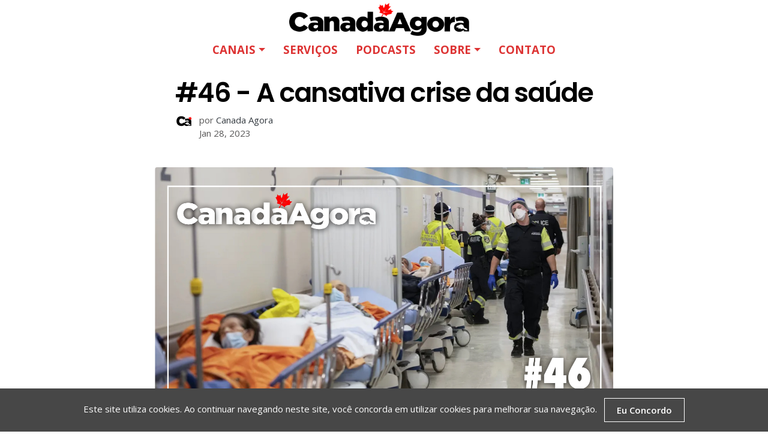

--- FILE ---
content_type: text/html
request_url: https://canadaagora.com/politica/2023-01-28-cansativa-crise-da-saude.html
body_size: 4119
content:
<!doctype html><html lang=pt-br><head><meta charset=utf-8><title>#46 - A cansativa crise da saúde</title><meta name=viewport content="width=device-width,initial-scale=1,maximum-scale=1"><meta name=description content="This is meta description"><meta name=author content="Canadá Agora"><meta name=generator content="Hugo 0.111.3"><link rel=stylesheet href=https://canadaagora.com/plugins/bootstrap/bootstrap.min.css><link rel=stylesheet href=https://canadaagora.com/plugins/slick/slick.css><link rel=stylesheet href=https://canadaagora.com/plugins/themify-icons/themify-icons.css><link rel=stylesheet href=https://canadaagora.com/plugins/fontawesome/css/all.min.css><link rel=stylesheet href=https://canadaagora.com/css/style.min.css media=screen><link rel="shortcut icon" href=https://canadaagora.com/images/favicon.png type=image/x-icon><link rel=icon href=https://canadaagora.com/images/favicon.png type=image/x-icon><meta property="og:image" content="https://canadaagora.com/images/canada-agora-s1e46-wide.jpg"><meta property="og:title" content="#46 - A cansativa crise da saúde"><meta property="og:description" content="E o ano está só começando"><meta property="og:type" content="article"><meta property="og:url" content="https://canadaagora.com/politica/2023-01-28-cansativa-crise-da-saude.html"><meta property="article:section" content="posts"><meta property="article:published_time" content="2023-01-28T00:00:00+00:00"><meta property="article:modified_time" content="2023-01-28T00:00:00+00:00"></head><body><div class=preloader><div class=loader><span class=dot></span><div class=dots><span></span>
<span></span>
<span></span></div></div></div><header class=navigation><nav class="navbar navbar-expand-lg navbar-light"><a class=navbar-brand href=https://canadaagora.com><img class=img-fluid src=https://canadaagora.com/images/CA-Logo-Inline-Long.png alt="Canadá Agora | O Canadá por quem conhece o Canadá"></a>
<button class="navbar-toggler border-0" type=button data-toggle=collapse data-target=#navogation aria-controls=navogation aria-expanded=false aria-label="Toggle navigation">
<span class=navbar-toggler-icon></span></button><div class="collapse navbar-collapse justify-content-md-center" id=navogation style=width:100%><ul class=navbar-nav><li class="nav-item dropdown"><a class="nav-link text-uppercase dropdown-toggle" href=# role=button data-toggle=dropdown aria-haspopup=true aria-expanded=false>Canais</a><div class=dropdown-menu><a class="dropdown-item text-uppercase" href=https://canadaagora.com/category/clima>Clima</a>
<a class="dropdown-item text-uppercase" href=https://canadaagora.com/category/cotidiano>Cotidiano</a>
<a class="dropdown-item text-uppercase" href=https://canadaagora.com/category/economia>economia</a>
<a class="dropdown-item text-uppercase" href=https://canadaagora.com/category/educacao>Educaçao</a>
<a class="dropdown-item text-uppercase" href=https://canadaagora.com/category/idiomas>Idiomas</a>
<a class="dropdown-item text-uppercase" href=https://canadaagora.com/category/imigracao>Imigraçao</a>
<a class="dropdown-item text-uppercase" href=https://canadaagora.com/category/politica>Política</a>
<a class="dropdown-item text-uppercase" href=https://canadaagora.com/category/trabalho>Trabalho e Negócios</a>
<a class="dropdown-item text-uppercase" href=https://canadaagora.com/category/turismo>Turismo</a></div></li><li class=nav-item><a class="nav-link text-uppercase" href=https://canadaagora.com/servicos>Serviços</a></li><li class=nav-item><a class="nav-link text-uppercase" href=https://canadaagora.com/podcasts>Podcasts</a></li><li class="nav-item dropdown"><a class="nav-link text-uppercase dropdown-toggle" href=# role=button data-toggle=dropdown aria-haspopup=true aria-expanded=false>Sobre</a><div class=dropdown-menu><a class="dropdown-item text-uppercase" href=https://canadaagora.com/sobre>O Canadá Agora</a>
<a class="dropdown-item text-uppercase" href=https://canadaagora.com/staff>Colaboradores</a>
<a class="dropdown-item text-uppercase" href=https://canadaagora.com/nossa-visao>Nossa Visão</a></div></li><li class=nav-item><a class="nav-link text-uppercase" href=https://canadaagora.com/contato>Contato</a></li></ul><div id=search-form><form class="form-inline position-relative ml-lg-4" action=https://canadaagora.com/search/><div id=search-box><input type=text id=search-query name=s>
<span></span></div></form></div></div></nav></header><section class=section-title><div class=container><div class="row justify-content-center"><div class=col-lg-12><h1 class=entry-title>#46 - A cansativa crise da saúde</h1><span class=entry-author itemscope itemprop=author itemtype=http://schema.org/Person><img src=/images/canadaagora-small_hu180bc445d34dbdd554037aaf0056dd15_6261458_30x0_resize_box_3.png width=30 height=30 alt="Canada Agora" class=profile-mini>
<span class=entry-meta-label>por</span>
<a href=https://canadaagora.com/author/canada-agora class=entry-author-link>Canada Agora</a></span>
<time class=entry-date datetime="2023-01-28 00:00:00 +0000 UTC" itemprop=datePublished title="julho 21, 2020, 11:35">Jan 28, 2023</time></div></div></div></section><section class=section-single><div class=container><div class="row justify-content-center"><div class=col-lg-8><article class=content><img src=https://canadaagora.com/images/canada-agora-s1e46-wide.jpg alt=post-thumb class="img-fluid rounded mx-auto"><p>Saudações!</p><p>Conseguimos nos desenterrar da neve que caiu nas últimas semanas e voltamos com vontade!</p><p>Ottawa aprova a controversa compra dos F-35, inflação e juros continuam a subir mas parece que há uma luz no fim do túnel, malas perdidas e passageiros ilhados, falta de medicamentos para aborto, Legault e Trudeau batendo de frente, o declínio da saúde continua e muito mais que rolou neste final e começo de ano.</p><p>==</p><h2 id=sugestões-da-semana>Sugestões da Semana</h2><ul><li><a href=https://www.imdb.com/title/tt23732458/>Documentário: Madoff</a></li><li><a href=https://www.imdb.com/title/tt14315542/>Série: Sexify!</a></li><li><a href=https://www.imdb.com/title/tt8962124/>Série: Emily in Paris</a></li><li><a href=https://www.imdb.com/title/tt9253284/>Série: Andor</a></li><li><a href=https://www.imdb.com/title/tt15591076/>Série: That&rsquo;s 90&rsquo;s show</a></li><li><a href=https://www.imdb.com/title/tt12785720/>Série: The Witcher: Blood Origin</a></li><li><a href=https://www.blood.ca>Cidadania: Doe Sangue!</a></li></ul><h2 id=minutagem>Minutagem</h2><ul><li>00:02:05 - Federal</li><li>01:20:19 - British Columbia, Alberta e Saskatchewan</li><li>01:35:12 - Ottawa e Quebec</li><li>02:55:00 - Prince Edward Island, New Brunswick e Nova Scotia</li><li>02:08:40 - Sugar Shack / Cabane à Sucre</li></ul><iframe src=https://open.spotify.com/embed/episode/4Vmg2HI1BgTzuQsyCySAQE width=100% height=250 frameborder=0 allowtransparency=true allow="autoplay; clipboard-write; encrypted-media; fullscreen; picture-in-picture"></iframe><h2>Onde Ouvir o Canadá Agora</h2><ul><li>Apple Podcasts: <a href=https://podcasts.apple.com/br/podcast/canada-agora/id1603748686>https://podcasts.apple.com/br/podcast/canada-agora/id1603748686</a></li><li>Google Podcasts: <a href=https://podcasts.google.com/feed/aHR0cHM6Ly9hbmNob3IuZm0vcy9iMzFjNTgvcG9kY2FzdC9yc3M>https://podcasts.google.com/feed/aHR0cHM6Ly9hbmNob3IuZm0vcy9iMzFjNTgvcG9kY2FzdC9yc3M</a></li><li>Spotify: <a href=https://open.spotify.com/show/5l3HgF7npLcf41bxI09AQN>https://open.spotify.com/show/5l3HgF7npLcf41bxI09AQN</a></li><li>Anchor: <a href=https://anchor.fm/canadaagora>https://anchor.fm/canadaagora</a></li></ul><h2>Seja nosso patrão</h2><p>Faça parte do Patreon do Canadá Agora e apoie este projeto de mídia livre e independente e ajude a nos manter no ar. Garantimos brindes exclusivos com diversas categorias para todos os bolso.</p><p>Acesse <a href=https://www.patreon.com/canadaagora>https://www.patreon.com/canadaagora</a></p><h2>Entre em contato conosco!</h2><p>Você se identificou com esta história? Teve uma experiência parecida ou muito diferente? Tem uma percepção diferente da nossa? Então mande sua história, críticas, elogios, sugestões e caneladas para gente!</p><p><b>Email: </b><a href="/cdn-cgi/l/email-protection#40232f2e3421342f0023212e21242121272f32216e232f2d"><span class="__cf_email__" data-cfemail="7b1814150f1a0f143b181a151a1f1a1a1c14091a55181416">[email&#160;protected]</span></a><br><b>Facebook: </b><a href=https://fb.com/CanadaAgora>https://fb.com/CanadaAgora</a><br><b>Twitter: </b><a href=https://twitter.com/CanadaAgora>https://twitter.com/CanadaAgora</a><br><b>Instagram: </b><a href=https://www.instagram.com/CanadaAgora>https://www.instagram.com/CanadaAgora</a></p><h2>Serviços Recomendados</h2><p>Não arrisque ter gastos extras na sua viagem. Contrate um seguro e aproveite com tranquilidade e segurança: </b><a href=https://vempra.ca/seguroviagem>vempra.ca/seguroviagem</a></p><h2>Ficha Técnica</h2><p><b>Edição:</b> Masaru Hoshi<br><b>Roteiro:</b> Masaru Hoshi, Paulo Enrique Dantas<br><b>Produção:</b> Masaru Hoshi, Paulo Enrique Dantas</p><h2>Músicas</h2><p><b>Abertura:</b> Lupin III Special Studio Session - Yuji Ohno & Lupintic Six<br><b>A mari usque ad mare:</b> Oh Canada - Daniel Hersog’s O Canada Jazz Orchestra<br><b>Je me Souvien:</b> Mackinaw - Folk Music from Quebec<br><b>Oh Canada:</b> Members Only - TrackTribe<br><b>“Artes, Eventos, Sugestões”:</b> All the Fixings - Zachariah Hickman</p></article></div></div></div></section><footer class=bg-secondary><div class=section><div class=container><div class=row><div class="col-md-3 col-sm-6 mb-4 mb-md-0"><a href=https://canadaagora.com><img src=https://canadaagora.com/images/CA-Logo-Inline-Long.png alt="Canadá Agora | O Canadá por quem conhece o Canadá" class=img-fluid></a></div><div class="col-md-3 col-sm-6 mb-4 mb-md-0"></div><div class="col-md-3 col-sm-6 mb-4 mb-md-0"><h3>Contato</h3><ul class=list-unstyled><li class="font-secondary text-dark">Email : <a href="/cdn-cgi/l/email-protection#492a26273d283d26092a2827282d28282e263b28672a2624"><span class="__cf_email__" data-cfemail="36555958425742597655575857525757515944571855595b">[email&#160;protected]</span></a></li></ul></div><div class="social-media col-md-3 col-sm-6 mb-4 mb-md-0"><h3>Siga-nos</h3><ul class="list-inline d-inline-block"><li class=list-inline-item><a href=https://facebook.com/CanadaAgora class=text-dark><i class=ti-facebook></i></a></li><li class=list-inline-item><a href=https://instagram.com/CanadaAgora class=text-dark><i class=ti-instagram></i></a></li><li class=list-inline-item><a href=https://twitter.com/CanadaAgora class=text-dark><i class=ti-twitter-alt></i></a></li><li class=list-inline-item><a href=https://youtube.com/CanadaAgora class=text-dark><i class=ti-youtube></i></a></li></ul></div></div></div></div><div class=text-right><footer class=navigation><nav class="navbar navbar-expand-lg navbar-light"><div class=container><div class="collapse navbar-collapse justify-content-end"><ul class=navbar-nav><li class=nav-item><a class=nav-link href=https://canadaagora.com/politica-de-privacidade>Política de Privacidade</a></li><li class=nav-item><a class=nav-link href=https://canadaagora.com/termos-de-uso>Termos de Uso</a></li><li class=nav-item><a class=nav-link href=https://canadaagora.com/sobre-cookies-no-site>Uso de Cookies</a></li></ul></div></div></nav></header></div></footer><script data-cfasync="false" src="/cdn-cgi/scripts/5c5dd728/cloudflare-static/email-decode.min.js"></script><script src=https://canadaagora.com/plugins/jQuery/jquery.min.js></script>
<script src=https://canadaagora.com/plugins/bootstrap/bootstrap.min.js></script>
<script src=https://canadaagora.com/plugins/slick/slick.min.js></script>
<script src=https://canadaagora.com/plugins/headroom/headroom.js></script>
<script src=https://canadaagora.com/plugins/instafeed/instafeed.min.js></script>
<script src=https://canadaagora.com/plugins/masonry/masonry.js></script>
<script src=https://canadaagora.com/plugins/reading-time/readingTime.min.js></script>
<script src=https://canadaagora.com/plugins/smooth-scroll/smooth-scroll.js></script>
<script src=https://canadaagora.com/plugins/search/fuse.min.js></script>
<script src=https://canadaagora.com/plugins/search/mark.js></script>
<script src=https://canadaagora.com/plugins/search/search.js></script>
<script src=https://canadaagora.com/js/script.min.js></script>
<script src=https://cdnjs.cloudflare.com/ajax/libs/js-cookie/2.2.1/js.cookie.min.js></script><div id=js-cookie-box class="cookie-box cookie-box-hide">Este site utiliza cookies. Ao continuar navegando neste site, você concorda em utilizar cookies para melhorar sua navegação. <span id=js-cookie-button class="btn btn-sm btn-outline-light ml-2">Eu Concordo</span></div><script>(function(){const t=document.getElementById("js-cookie-box"),n=document.getElementById("js-cookie-button");Cookies.get("cookie-box")||(t.classList.remove("cookie-box-hide"),n.onclick=function(){Cookies.set("cookie-box",!0,{expires:2}),t.classList.add("cookie-box-hide")})})(jQuery)</script><style>.cookie-box{position:fixed;left:0;right:0;bottom:0;text-align:center;z-index:9999;padding:1rem 2rem;background:#474747;transition:all .75s cubic-bezier(.19,1,.22,1);color:#fdfdfd}.cookie-box-hide{display:none}</style></body></html>

--- FILE ---
content_type: text/css
request_url: https://canadaagora.com/css/style.min.css
body_size: 4724
content:
@import "https://fonts.googleapis.com/css?family=Open+Sans:300,400,600,700|Playfair+Display:400,700";@import 'https://fonts.googleapis.com/css2?family=Montserrat:ital,wght@0,100;0,200;0,500;0,900;1,100;1,200;1,500;1,900&display=swap';@import 'https://fonts.googleapis.com/css2?family=Poppins:wght@100;300;600;700;900&display=swap';body{line-height:1.5;font-family:open sans,sans-serif;-webkit-font-smoothing:antialiased;font-size:15px;color:#585757}p,.paragraph{font-weight:400;font-size:15px;line-height:1.5;font-family:open sans,sans-serif}h1,h2,h3,h4,h5,h6{color:#000;font-family:poppins,sans-serif;font-weight:600;line-height:1.2}h1.page-title{text-transform:uppercase;font-family:Poppins,Arial,sans-serif}h1,.h1{font-size:40px}@media(max-width:767px){h1,.h1{font-size:35px}}h2,.h2{font-size:30px}@media(max-width:767px){h2,.h2{font-size:25px}}h3,.h3{font-size:20px}h4,.h4{font-size:15px}h5,.h5{font-size:10px}h6,.h6{font-size:8px}#search-form{position:absolute;left:99%;top:75%;transform:translate(-100%)}#search-query{border:none;background:0 0;z-index:1;width:25px;height:25px;transition:all .25s ease-in .25s;color:transparent;font-size:.75rem;line-height:25px}#search-query:hover{cursor:pointer}#search-query:hover:focus{cursor:text}#search-query:hover+span{background:rgba(255,255,255,.2)}#search-query:focus{width:200px;padding:0 10px;outline:none;color:#000;background:0 0;color:#fff}#search-query:focus+span{width:200px}#search-query:focus+span::before{width:2px;opacity:0;transition:all .25s ease-in}#search-query+span{z-index:-1;position:absolute;border:2px solid #fff;top:0;width:20px;height:20px;transition:all .25s ease-in .25s;border-radius:25px;left:0}#search-query+span::before{transition:all .25s ease-in .5s;transform-origin:left top;content:"";position:absolute;width:9px;height:4px;border-radius:5px;background:#fff;transform:rotate(45deg)translate(19px,-2px)}.btn{font-size:15px;font-family:open sans,sans-serif;text-transform:capitalize;padding:8px 20px;border-radius:0;font-weight:600;border:1px solid;position:relative;z-index:1;transition:.2s ease}.btn:focus{outline:0;box-shadow:none!important}.btn:active{box-shadow:none}.btn-primary{background:#ff6f00;color:#fff;border:0}.btn-primary:active{background:#ff6f00!important}.btn-primary:hover{background:#ff8c33}.btn-outline-light{background:0 0;color:#fff}.btn-outline-light:active{background:#fff!important;color:#000;border-color:#fff}.btn-outline-light:hover{background:#fff!important;color:#000;border-color:#fff}.btn-transparent{color:#ff6f00;border:0}body{background-color:#fff;overflow-x:hidden}::-moz-selection{background:#ff8c33;color:#fff}::selection{background:#ff8c33;color:#fff}.preloader{position:fixed;top:0;left:0;right:0;bottom:0;background-color:#fff;z-index:999;display:flex;align-items:center;justify-content:center}.preloader .loader{position:absolute;top:50%;left:50%;width:142px;height:40px;margin:-20px 0 0 -71px;background:#fff}.preloader .loader .dot{position:absolute;width:16px;height:16px;top:12px;left:15px;background:#ff6f00;border-radius:50%;-webkit-transform:translateX(0);transform:translateX(0);-webkit-animation:dot 2.8s infinite;animation:dot 2.8s infinite}.preloader .loader .dots{-webkit-transform:translateX(0);transform:translateX(0);margin-top:12px;margin-left:31px;-webkit-animation:dots 2.8s infinite;animation:dots 2.8s infinite}.preloader .loader .dots span{display:block;float:left;width:16px;height:16px;margin-left:16px;background:#ff6f00;border-radius:50%}@-webkit-keyframes dot{50%{-webkit-transform:translateX(96px);transform:translateX(96px)}}@keyframes dot{50%{-webkit-transform:translateX(96px);transform:translateX(96px)}}@-webkit-keyframes dots{50%{-webkit-transform:translateX(-31px);transform:translateX(-31px)}}@keyframes dots{50%{-webkit-transform:translateX(-31px);transform:translateX(-31px)}}img{vertical-align:middle;border:0}a,a:hover,a:focus{text-decoration:none}a,button,select{cursor:pointer;transition:.2s ease}a:focus,button:focus,select:focus{outline:0}a:hover{color:#ff6f00}.slick-slide{outline:0}.section{padding-top:90px;padding-bottom:90px}.section-sm{padding-top:80px;padding-bottom:80px}.section-title{padding-top:20px;padding-bottom:30px}.section-nossa-visao *,.section-sobre *,.section-podcasts *{color:#fff;display:block}.section-contato h1,.section-contato h3{color:#fff}.section-podcasts h1,.section-podcasts h3{color:#000}.entry-author{display:block;margin-right:10px}.entry-author .entry-author-link{color:#343a40}.entry-author .profile-mini{float:left;margin-right:10px}.profile-mini{border-radius:50%}.entry-date{display:inline-block;margin-right:10px;vertical-align:top}.entry-title{font-family:Poppins,Arial,sans-serif;font-size:33pt;letter-spacing:-.03em}.bg-cover{background-size:cover;background-position:50%;background-repeat:no-repeat}.bg-fixed{background-attachment:fixed;background-size:cover;background-position:50% 0;background-repeat:no-repeat}.border-primary{border-color:#ababab!important}.overlay{position:relative}.overlay::before{position:absolute;content:'';height:100%;width:100%;top:0;left:0;background:#000;opacity:.5}.outline-0{outline:0!important}.d-unset{display:unset!important}.bg-primary{background:#ff6f00!important}.bg-secondary{background:#fdefe6!important}.bg-section{background-color:#f2f2f2}.text-primary{color:#ff6f00!important}.text-color{color:#585757}.font-secondary{font-family:montserrat,sans-serif!important}.mb-10{margin-bottom:10px!important}.mb-20{margin-bottom:20px!important}.mb-30{margin-bottom:30px!important}.mb-40{margin-bottom:40px!important}.mb-50{margin-bottom:50px!important}.mb-60{margin-bottom:60px!important}.mb-70{margin-bottom:70px!important}.mb-80{margin-bottom:80px!important}.mb-90{margin-bottom:90px!important}.mb-100{margin-bottom:100px!important}.zindex-1{z-index:1}.overflow-hidden{overflow:hidden}.form-control{border:0;border-bottom:1px solid #ababab;border-radius:0}.form-control:focus{outline:0;box-shadow:none;border-color:#ff6f00}textarea.form-control{height:150px}.navigation{z-index:9}.headroom{position:-webkit-sticky;position:sticky;top:0;left:0;right:0;transition:all .4s ease-in-out;padding:0;background-color:#fff}@media(max-width:575px){.headroom{padding:10px}}.headroom--unpinned{top:-150px}@media(max-width:991px){.headroom--unpinned{top:0}}.headroom--pinned{top:0}.navbar{padding:0}@media only screen and (min-width:960px){.navbar{flex-direction:column}}header .navbar .nav-item .nav-link{padding:4px 15px;color:#d33;font-size:14pt;font-weight:700;font-family:open sans,futura,sans-serif}@media(max-width:991px){.navbar .nav-item .nav-link{padding:10px}}.navbar .dropdown:hover .dropdown-menu{visibility:visible;opacity:1;-webkit-transform:translateY(0);transform:translateY(0)}.navbar .dropdown-menu{box-shadow:0 3px 9px rgba(0,0,0,.12);padding:10px;border:0;top:100%;left:-10px;border-radius:0;display:block;visibility:hidden;transition:.3s ease;opacity:0;-webkit-transform:translateY(-20px);transform:translateY(-20px);background:#fff}@media(max-width:991px){.navbar .dropdown-menu{display:none;opacity:1;visibility:visible;-webkit-transform:translateY(0);transform:translateY(0);text-align:center}}.navbar .dropdown-menu.show{visibility:hidden}@media(max-width:991px){.navbar .dropdown-menu.show{visibility:visible;display:block}}.navbar .dropdown-item:active{color:#fff;background-color:#000}.navbar .navbar-brand .img-fluid{max-width:300px}.search-icon{border:0;background:0 0;position:absolute;right:0;top:50%;-webkit-transform:translateY(-50%);transform:translateY(-50%)}.search-result img{max-width:200px;border-radius:20px}.search-result li{display:flex}.search-result-item{margin-left:10px}.search-result-item h4{font-size:14pt}.search-result-item .category{text-transform:uppercase;background-color:#d0d0d0;padding:1px 15px;color:#202020;font-weight:700;font-size:9pt}.card-img-overlay::before{position:absolute;content:"";background:linear-gradient(transparent 40%,rgba(0,0,0,.5));height:100%;width:100%;top:0;left:0}.card-content{padding:30px;position:absolute;left:0;right:0;bottom:30px}.title-border{position:relative;margin-bottom:25px;padding-bottom:30px}.title-border::before{position:absolute;content:"";height:2px;width:100px;left:50%;-webkit-transform:translateX(-50%);transform:translateX(-50%);bottom:0;background:#ababab}.title-border-lg{position:relative}.title-border-lg::before{position:absolute;content:"";height:2px;width:300px;left:-45px;bottom:-50px;background:#ababab}@media(max-width:575px){.pagination{overflow:auto;white-space:nowrap}.pagination::-webkit-scrollbar{width:0;background:0 0}}.pagination .page-item .page-link{font-family:montserrat,sans-serif;font-size:30px;border:0;color:#585757}@media(max-width:767px){.pagination .page-item .page-link{font-size:16px}}.pagination .page-item .page-link:hover{color:#000;background-color:transparent}.pagination .page-item:first-child .page-link,.pagination .page-item:last-child .page-link{font-size:16px}.pagination .page-item.active .page-link{color:#000;text-decoration:underline;background:0 0}.pagination .page-item .page-link{background-color:transparent}.instagram-post{position:relative}.instagram-post::before{position:absolute;content:"";left:0;top:0;height:100%;width:100%;background:rgba(0,0,0,.5);opacity:0;visibility:hidden;transition:.2s ease}.instagram-post ul{position:absolute;left:0;right:0;top:50%;-webkit-transform:translateY(-50%);transform:translateY(-50%);opacity:0;visibility:hidden;transition:.2s ease}.instagram-post ul a{transition:.2s ease;font-size:20px}.instagram-post ul a:hover{color:#ff6f00!important}.instagram-post:hover::before{visibility:visible;opacity:1}.instagram-post:hover ul{visibility:visible;opacity:1}.hero-section{padding:70px 0 0;background-image:linear-gradient(#fff 45%,#fdefe6 0)}.dividers{display:flex;align-items:center;width:1200px;position:fixed;top:0;left:50%;-webkit-transform:translateX(-50%);transform:translateX(-50%)}.dividers .divider{border-right:1px solid #edeef0;flex-basis:50%;height:100vh;opacity:.6}.dividers .divider:first-child{border-left:1px solid #edeef0}.container{padding-top:20px;margin:0 auto;max-width:1200px;display:flex;flex-flow:row wrap;justify-content:center;padding:.5rem}.section-single .container{display:block;max-width:92%}.section-block{padding-left:0}.section-entry{background-color:#fff;margin-bottom:20px;padding-left:0}.article-full-width{display:flex;flex-wrap:nowrap;box-shadow:0 1px 2px rgb(0 0 0/7%)}@media(max-width:767px){.article-full-width{flex-direction:column}}.article-full-width .post-image{max-width:256px;margin-right:20px;overflow:hidden}@media(max-width:767px){.article-full-width .post-image{max-width:256px;margin:0 0 20px;overflow:hidden}}.article-full-width .post-image img{max-width:100%;width:auto}@media(max-width:767px){.article-full-width .post-image img{max-width:100%;width:100%}}.article-full-width .post-content{padding-top:10px;width:100%}@media(max-width:767px){.article-full-width .post-content{width:100%}}.post-content .entry-categories{display:inline-block;margin:0 0 10px}.post-content .entry-categories .entry-category{display:inline-block;position:relative;padding:1px 9px;border-width:1px;font-size:13px;line-height:16px;font-family:Poppins,Roboto,Arial,sans-serif;font-weight:600;letter-spacing:normal;text-transform:uppercase;vertical-align:middle;pointer-events:auto;border-style:solid;text-shadow:none;border-color:#e6e6e6;background-color:#e6e6e6}.article-full-width .post-content .btn{border-radius:6px;padding:6px 12px;text-transform:uppercase;font-size:12px;font-weight:700}.article-full-width .entry-author{display:block;margin-right:10px;font:100 13px/16px serif;font-family:poppins,Arial,sans-serif;font-weight:400}.article-full-width .post-content div.post-more{display:flex;flex-direction:row;border-width:1px 0 0;border-color:#ddd;margin-top:25px;border-style:solid;padding-top:15px}.article-full-width .post-summary a.post-more{color:#343a40;font-weight:700}@media(max-width:991px){.article-full-width .post-summary{display:none}}@media(max-width:767px){.article-full-width .post-summary{display:block}}.article-full-width.article-right{justify-content:flex-end}@media(max-width:767px){.article-full-width.article-right{flex-direction:column-reverse}}.article-full-width.article-right .post-image{order:2;margin:0 0 0 20px}@media(max-width:767px){.article-full-width.article-right .post-image{margin:0 0 20px}}.article-full-width.article-right .post-content{order:1}.article-full-width.article-right .post-meta{margin-left:auto}@media(max-width:767px){.article-full-width.article-right .post-meta{margin-left:0}}.article-full-width.article-right .author{text-align:right}@media(max-width:767px){.article-full-width.article-right .author{text-align:left}}.post-thumb{height:400px}blockquote{color:#2c3e50;font-size:36px;line-height:100%;position:relative;font-family:poppins,serif;width:350px;margin:7% auto}blockquote:before{content:'\201C';position:absolute;top:-10px;left:-25px;font-size:82px;font-style:normal}blockquote:after{content:'\201C';position:absolute;bottom:-47px;right:20px;font-size:82px;font-style:normal}blockquote p{font-size:20pt;line-height:1.3}.content img{max-width:100%;height:auto}.widget{padding:15px 0}.widget:not(:last-child){margin-bottom:30px;border-bottom:1px solid #f4f4f4}.search-box{position:relative}.search-box i{position:absolute;left:0;top:25px;color:#767575}.post-thumb-sm{max-width:75px;max-height:75px;overflow:hidden}.tag-list li a{display:block;background:#f4f4f4;padding:2px 5px;color:#000}.tag-list li a:hover{color:#ff6f00}.instagram-slider{height:200px;overflow:hidden}.instagram-post img{height:200px;width:200px;object-fit:cover}.social-media{font-size:16pt}.service-entry{display:grid;grid-template-rows:auto;align-items:center;grid-template-areas:"media-text-media media-text-content";grid-template-columns:50% auto;margin-bottom:1.5rem}.service-entry-logo{grid-area:media-text-media;margin:0}.service-entry-logo img{max-width:unset;width:100%;vertical-align:middle}.service-entry-description{word-break:break-word;grid-area:media-text-content;padding:0 8%}.service-entry-description h1{font-family:Poppins,Arial,sans-serif}.service-entry-action{text-transform:uppercase;font-weight:700}.staff-member{font-family:roboto,Arial,sans-serif;position:relative;overflow:hidden;margin:10px;min-width:230px;max-width:315px;width:100%;color:#fff;text-align:left;line-height:1.4em;background-color:#141414;display:inline-grid;height:480px}.staff-member *{-webkit-box-sizing:border-box;box-sizing:border-box;-webkit-transition:all .25s ease;transition:all .25s ease}.staff-member img{max-width:100%;vertical-align:top;opacity:.85}.staff-member .staff-details{width:100%;background-color:#141414;padding:25px;position:relative}.staff-member .staff-details:before{position:absolute;content:'';bottom:100%;left:0;width:0;height:0;border-style:solid;border-width:55px 0 0 400px;border-color:transparent transparent transparent #141414}.staff-member .staff-details a{padding:5px;border:1px solid #fff;color:#fff;font-size:.7em;text-transform:uppercase;margin:10px 0;display:inline-block;opacity:.65;width:47%;text-align:center;text-decoration:none;font-weight:600;letter-spacing:1px}.staff-member .staff-details a:hover{opacity:1}.staff-member .staff-picture img{border-radius:50%;position:absolute;bottom:100%;left:25px;z-index:1;max-width:90px;opacity:1;box-shadow:0 0 15px rgba(0,0,0,.3)}.staff-member .follow{margin-right:4%;border-color:#2980b9;color:#2980b9}.staff-member .staff-name{margin:0 0 5px;font-weight:300;font-size:16pt;color:#fff}.staff-member .staff-name span{display:block;font-size:.5em;color:#2980b9}.staff-member p{margin:0 0 10px;font-size:.8em;letter-spacing:1px;opacity:.8}figure.img-fluid img{max-width:100%;height:auto}.timeline-entry{display:flex;max-width:1000px;margin:0 auto}.timeline-entry .image{padding:1em 2em}.timeline-entry .image>div{position:relative;text-align:center;font-size:.8em}.timeline-entry .image>div::after{content:'';width:100%;height:0;border-bottom:1px solid #232b50;position:absolute;top:2.75em;left:2.5em;z-index:-1}.timeline-entry .image img{border-radius:50%;height:5em;border:.35em solid #5ed3bf;width:100px;background-color:#fff}.timeline-entry .image span{display:block;clear:both;padding:.25em 0;margin:.5em 0;background:#fff}.timeline-entry .details{position:relative;flex-grow:1}.timeline-entry .details>div{border:1px solid #232b50;border-radius:.5em;padding:1.5em;margin:1em 0}.timeline-entry .details>div h1{color:#5ed3bf;font-size:1.4em;margin:0;padding:0 0 .5em;letter-spacing:.1em}.timeline-entry .details>div p{margin:0;padding:0;line-height:150%}.timeline-entry .details::before{content:'';width:0;height:100%;border-left:1px solid #232b50;position:absolute;top:0;left:-4.35em;z-index:-1}.u-clearfix:before,.u-clearfix:after{content:" ";display:table}.u-clearfix:after{clear:both}.podcast-card-container{margin:25px auto 0;position:relative;width:692px}.podcast-card{background-color:#fff;padding:30px;position:relative;box-shadow:0 0 5px rgba(75,75,75,7%);z-index:1;display:inline-flex}.podcast-card-body{display:inline-block;margin-right:35px;width:310px}.podcast-card-number{margin-top:15px}.podcast-card-circle{border:1px solid #aaa;border-radius:50%;display:inline-block;line-height:22px;font-size:12px;height:25px;text-align:center;width:25px}.podcast-card-author{display:block;font-size:12px;letter-spacing:.5px;margin:15px 0 0;text-transform:uppercase}.podcast-card-title{font-size:35pt;font-weight:bolder;line-height:60px;margin:10px 0 0}.podcast-card-description{display:inline-block;font-weight:300;line-height:22px;margin:10px 0}.podcast-card-read{cursor:pointer;font-size:14px;font-weight:700;letter-spacing:6px;margin:5px 0 20px;position:relative;text-align:right;text-transform:uppercase}.podcast-card-read a{color:#000}.podcast-card-read a:hover{color:#ff6f00}.podcast-card-read:after{background-color:#b8bddd;content:"";display:block;height:1px;position:absolute;top:9px;width:75%}.podcast-card-tag{float:right;margin:5px 0 0}.podcast-card-media{max-width:300px}.podcast-card-shadow{background-color:#fff;box-shadow:0 2px 25px 2px #000,0 2px 50px 2px #000,0 0 100px 3px rgba(0,0,0,.25);height:1px;margin:-1px auto 0;width:80%;z-index:-1}.podcast-card-img{display:flex;align-items:center}.podcast-card-franglish .podcast-card-img{background-color:#0a1a33}.podcast-card-body .description{padding-bottom:20px;display:block}.podcast-card-body .subscribe-links{display:block;text-transform:uppercase;font-weight:700;color:#000;font-size:20pt;padding-bottom:10px}.news-card{border:0 solid aqua;margin:.5rem;position:relative;height:19rem;overflow:hidden;border-radius:.5rem;flex:1;min-width:290px;box-shadow:0 0 1rem rgba(0,0,0,.5);-webkit-backface-visibility:hidden;-moz-backface-visibility:hidden;backface-visibility:hidden;-webkit-transform:translate3d(0,0,0);-moz-transform:translate3d(0,0,0);transform:translate3d(0,0,0)}@media(min-width:900px){.news-card{height:20rem}}.news-card::before{content:'';position:absolute;top:0;left:0;width:100%;height:100%;background:linear-gradient(to bottom,transparent 50%,rgba(0,0,0,.7) 80%);z-index:0}.news-card__card-link{position:absolute;top:0;left:0;width:100%;height:100%;z-index:1}.news-card__image{width:100%;height:100%;display:block;object-fit:cover;transition:transform 3s ease;-webkit-backface-visibility:hidden;backface-visibility:hidden;position:relative;z-index:-1}.news-card__text-wrapper{position:absolute;bottom:0;padding:1rem;color:#fff;transition:background-color 1.5s ease}.news-card__title{transition:color 1s ease;margin-bottom:.5rem;color:#fff;font-family:open sans,futura,sans-serif;font-weight:bolder}.news-card__post-date{font-size:.7rem;margin-bottom:.5rem;color:#ccc}.news-card__details-wrapper{max-height:0;opacity:0;transition:max-height 1.5s ease,opacity 1s ease}@media(min-width:900px){.news-card:hover .news-card__details-wrapper{max-height:20rem;opacity:1}.news-card:hover .news-card__text-wrapper{background-color:rgba(0,0,0,.6)}.news-card:hover .news-card__image{transform:scale(1.2);z-index:-1}}.news-card__excerpt{font-weight:300}.news-card__read-more{background:#000;color:#bbb;display:block;padding:.4rem .6rem;border-radius:.3rem;margin-top:1rem;border:1px solid #444;font-size:.8rem;-webkit-backface-visibility:hidden;backface-visibility:hidden;text-decoration:none;width:7rem;margin-left:auto;position:relative;z-index:5}.news-card__read-more i{position:relative;left:.2rem;color:#888;transition:left .5s ease,color .6s ease;-webkit-backface-visibility:hidden;backface-visibility:hidden}.news-card__read-more:hover i{left:.5rem}.entry-taxonomy{text-align:center}.entry-taxonomy-title{text-transform:uppercase}.entry-taxonomy-picture img{border-radius:50%}.max-featured-image{max-width:960px}